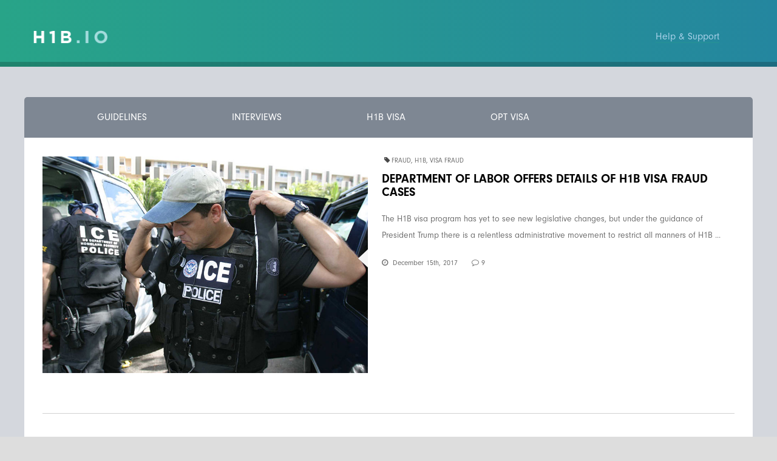

--- FILE ---
content_type: text/html; charset=UTF-8
request_url: https://h1b.io/blog/tag/visa-fraud/
body_size: 9397
content:
<!DOCTYPE html>

<html lang="en-US" class="no-js">

<head>
<!-- Google tag (gtag.js) -->
<script async src="https://www.googletagmanager.com/gtag/js?id=G-QE09WLQX1Q"></script>
<script>
  window.dataLayer = window.dataLayer || [];
  function gtag(){dataLayer.push(arguments);}
  gtag('js', new Date());

  gtag('config', 'G-QE09WLQX1Q');
</script>
	<meta charset="UTF-8">

	<meta name="viewport" content="width=device-width, initial-scale=1">

	<link rel="profile" href="https://gmpg.org/xfn/11">

	
	<script>(function(html){html.className = html.className.replace(/\bno-js\b/,'js')})(document.documentElement);</script>
<meta name='robots' content='index, follow, max-image-preview:large, max-snippet:-1, max-video-preview:-1' />
	<style>img:is([sizes="auto" i], [sizes^="auto," i]) { contain-intrinsic-size: 3000px 1500px }</style>
	
	<!-- This site is optimized with the Yoast SEO plugin v26.4 - https://yoast.com/wordpress/plugins/seo/ -->
	<title>visa fraud Archives - H1B Help</title>
	<link rel="canonical" href="https://h1b.io/blog/tag/visa-fraud/" />
	<meta property="og:locale" content="en_US" />
	<meta property="og:type" content="article" />
	<meta property="og:title" content="visa fraud Archives - H1B Help" />
	<meta property="og:url" content="https://h1b.io/blog/tag/visa-fraud/" />
	<meta property="og:site_name" content="H1B Help" />
	<meta name="twitter:card" content="summary_large_image" />
	<script type="application/ld+json" class="yoast-schema-graph">{"@context":"https://schema.org","@graph":[{"@type":"CollectionPage","@id":"https://h1b.io/blog/tag/visa-fraud/","url":"https://h1b.io/blog/tag/visa-fraud/","name":"visa fraud Archives - H1B Help","isPartOf":{"@id":"https://h1b.io/#website"},"primaryImageOfPage":{"@id":"https://h1b.io/blog/tag/visa-fraud/#primaryimage"},"image":{"@id":"https://h1b.io/blog/tag/visa-fraud/#primaryimage"},"thumbnailUrl":"https://h1b.io/wp-content/uploads/2017/12/800px-US_Immigration_and_Customs_Enforcement_SWAT.jpg","breadcrumb":{"@id":"https://h1b.io/blog/tag/visa-fraud/#breadcrumb"},"inLanguage":"en-US"},{"@type":"ImageObject","inLanguage":"en-US","@id":"https://h1b.io/blog/tag/visa-fraud/#primaryimage","url":"https://h1b.io/wp-content/uploads/2017/12/800px-US_Immigration_and_Customs_Enforcement_SWAT.jpg","contentUrl":"https://h1b.io/wp-content/uploads/2017/12/800px-US_Immigration_and_Customs_Enforcement_SWAT.jpg","width":800,"height":533},{"@type":"BreadcrumbList","@id":"https://h1b.io/blog/tag/visa-fraud/#breadcrumb","itemListElement":[{"@type":"ListItem","position":1,"name":"Home","item":"https://h1b.io/"},{"@type":"ListItem","position":2,"name":"visa fraud"}]},{"@type":"WebSite","@id":"https://h1b.io/#website","url":"https://h1b.io/","name":"H1B Help","description":"","potentialAction":[{"@type":"SearchAction","target":{"@type":"EntryPoint","urlTemplate":"https://h1b.io/?s={search_term_string}"},"query-input":{"@type":"PropertyValueSpecification","valueRequired":true,"valueName":"search_term_string"}}],"inLanguage":"en-US"}]}</script>
	<!-- / Yoast SEO plugin. -->


<link rel='dns-prefetch' href='//secure.gravatar.com' />
<link rel='dns-prefetch' href='//ws.sharethis.com' />
<link rel='dns-prefetch' href='//stats.wp.com' />
<link rel='dns-prefetch' href='//fonts.googleapis.com' />
<link rel='dns-prefetch' href='//v0.wordpress.com' />
<link rel="alternate" type="application/rss+xml" title="H1B Help &raquo; Feed" href="https://h1b.io/feed/" />
<link rel="alternate" type="application/rss+xml" title="H1B Help &raquo; Comments Feed" href="https://h1b.io/comments/feed/" />
<link rel="alternate" type="application/rss+xml" title="H1B Help &raquo; visa fraud Tag Feed" href="https://h1b.io/blog/tag/visa-fraud/feed/" />
<script type="text/javascript">
/* <![CDATA[ */
window._wpemojiSettings = {"baseUrl":"https:\/\/s.w.org\/images\/core\/emoji\/16.0.1\/72x72\/","ext":".png","svgUrl":"https:\/\/s.w.org\/images\/core\/emoji\/16.0.1\/svg\/","svgExt":".svg","source":{"concatemoji":"https:\/\/h1b.io\/wp-includes\/js\/wp-emoji-release.min.js?ver=6.8.3"}};
/*! This file is auto-generated */
!function(s,n){var o,i,e;function c(e){try{var t={supportTests:e,timestamp:(new Date).valueOf()};sessionStorage.setItem(o,JSON.stringify(t))}catch(e){}}function p(e,t,n){e.clearRect(0,0,e.canvas.width,e.canvas.height),e.fillText(t,0,0);var t=new Uint32Array(e.getImageData(0,0,e.canvas.width,e.canvas.height).data),a=(e.clearRect(0,0,e.canvas.width,e.canvas.height),e.fillText(n,0,0),new Uint32Array(e.getImageData(0,0,e.canvas.width,e.canvas.height).data));return t.every(function(e,t){return e===a[t]})}function u(e,t){e.clearRect(0,0,e.canvas.width,e.canvas.height),e.fillText(t,0,0);for(var n=e.getImageData(16,16,1,1),a=0;a<n.data.length;a++)if(0!==n.data[a])return!1;return!0}function f(e,t,n,a){switch(t){case"flag":return n(e,"\ud83c\udff3\ufe0f\u200d\u26a7\ufe0f","\ud83c\udff3\ufe0f\u200b\u26a7\ufe0f")?!1:!n(e,"\ud83c\udde8\ud83c\uddf6","\ud83c\udde8\u200b\ud83c\uddf6")&&!n(e,"\ud83c\udff4\udb40\udc67\udb40\udc62\udb40\udc65\udb40\udc6e\udb40\udc67\udb40\udc7f","\ud83c\udff4\u200b\udb40\udc67\u200b\udb40\udc62\u200b\udb40\udc65\u200b\udb40\udc6e\u200b\udb40\udc67\u200b\udb40\udc7f");case"emoji":return!a(e,"\ud83e\udedf")}return!1}function g(e,t,n,a){var r="undefined"!=typeof WorkerGlobalScope&&self instanceof WorkerGlobalScope?new OffscreenCanvas(300,150):s.createElement("canvas"),o=r.getContext("2d",{willReadFrequently:!0}),i=(o.textBaseline="top",o.font="600 32px Arial",{});return e.forEach(function(e){i[e]=t(o,e,n,a)}),i}function t(e){var t=s.createElement("script");t.src=e,t.defer=!0,s.head.appendChild(t)}"undefined"!=typeof Promise&&(o="wpEmojiSettingsSupports",i=["flag","emoji"],n.supports={everything:!0,everythingExceptFlag:!0},e=new Promise(function(e){s.addEventListener("DOMContentLoaded",e,{once:!0})}),new Promise(function(t){var n=function(){try{var e=JSON.parse(sessionStorage.getItem(o));if("object"==typeof e&&"number"==typeof e.timestamp&&(new Date).valueOf()<e.timestamp+604800&&"object"==typeof e.supportTests)return e.supportTests}catch(e){}return null}();if(!n){if("undefined"!=typeof Worker&&"undefined"!=typeof OffscreenCanvas&&"undefined"!=typeof URL&&URL.createObjectURL&&"undefined"!=typeof Blob)try{var e="postMessage("+g.toString()+"("+[JSON.stringify(i),f.toString(),p.toString(),u.toString()].join(",")+"));",a=new Blob([e],{type:"text/javascript"}),r=new Worker(URL.createObjectURL(a),{name:"wpTestEmojiSupports"});return void(r.onmessage=function(e){c(n=e.data),r.terminate(),t(n)})}catch(e){}c(n=g(i,f,p,u))}t(n)}).then(function(e){for(var t in e)n.supports[t]=e[t],n.supports.everything=n.supports.everything&&n.supports[t],"flag"!==t&&(n.supports.everythingExceptFlag=n.supports.everythingExceptFlag&&n.supports[t]);n.supports.everythingExceptFlag=n.supports.everythingExceptFlag&&!n.supports.flag,n.DOMReady=!1,n.readyCallback=function(){n.DOMReady=!0}}).then(function(){return e}).then(function(){var e;n.supports.everything||(n.readyCallback(),(e=n.source||{}).concatemoji?t(e.concatemoji):e.wpemoji&&e.twemoji&&(t(e.twemoji),t(e.wpemoji)))}))}((window,document),window._wpemojiSettings);
/* ]]> */
</script>
<style id='wp-emoji-styles-inline-css' type='text/css'>

	img.wp-smiley, img.emoji {
		display: inline !important;
		border: none !important;
		box-shadow: none !important;
		height: 1em !important;
		width: 1em !important;
		margin: 0 0.07em !important;
		vertical-align: -0.1em !important;
		background: none !important;
		padding: 0 !important;
	}
</style>
<link rel='stylesheet' id='wp-block-library-css' href='https://h1b.io/wp-includes/css/dist/block-library/style.min.css?ver=6.8.3' type='text/css' media='all' />
<style id='classic-theme-styles-inline-css' type='text/css'>
/*! This file is auto-generated */
.wp-block-button__link{color:#fff;background-color:#32373c;border-radius:9999px;box-shadow:none;text-decoration:none;padding:calc(.667em + 2px) calc(1.333em + 2px);font-size:1.125em}.wp-block-file__button{background:#32373c;color:#fff;text-decoration:none}
</style>
<link rel='stylesheet' id='mediaelement-css' href='https://h1b.io/wp-includes/js/mediaelement/mediaelementplayer-legacy.min.css?ver=4.2.17' type='text/css' media='all' />
<link rel='stylesheet' id='wp-mediaelement-css' href='https://h1b.io/wp-includes/js/mediaelement/wp-mediaelement.min.css?ver=6.8.3' type='text/css' media='all' />
<style id='jetpack-sharing-buttons-style-inline-css' type='text/css'>
.jetpack-sharing-buttons__services-list{display:flex;flex-direction:row;flex-wrap:wrap;gap:0;list-style-type:none;margin:5px;padding:0}.jetpack-sharing-buttons__services-list.has-small-icon-size{font-size:12px}.jetpack-sharing-buttons__services-list.has-normal-icon-size{font-size:16px}.jetpack-sharing-buttons__services-list.has-large-icon-size{font-size:24px}.jetpack-sharing-buttons__services-list.has-huge-icon-size{font-size:36px}@media print{.jetpack-sharing-buttons__services-list{display:none!important}}.editor-styles-wrapper .wp-block-jetpack-sharing-buttons{gap:0;padding-inline-start:0}ul.jetpack-sharing-buttons__services-list.has-background{padding:1.25em 2.375em}
</style>
<style id='global-styles-inline-css' type='text/css'>
:root{--wp--preset--aspect-ratio--square: 1;--wp--preset--aspect-ratio--4-3: 4/3;--wp--preset--aspect-ratio--3-4: 3/4;--wp--preset--aspect-ratio--3-2: 3/2;--wp--preset--aspect-ratio--2-3: 2/3;--wp--preset--aspect-ratio--16-9: 16/9;--wp--preset--aspect-ratio--9-16: 9/16;--wp--preset--color--black: #000000;--wp--preset--color--cyan-bluish-gray: #abb8c3;--wp--preset--color--white: #ffffff;--wp--preset--color--pale-pink: #f78da7;--wp--preset--color--vivid-red: #cf2e2e;--wp--preset--color--luminous-vivid-orange: #ff6900;--wp--preset--color--luminous-vivid-amber: #fcb900;--wp--preset--color--light-green-cyan: #7bdcb5;--wp--preset--color--vivid-green-cyan: #00d084;--wp--preset--color--pale-cyan-blue: #8ed1fc;--wp--preset--color--vivid-cyan-blue: #0693e3;--wp--preset--color--vivid-purple: #9b51e0;--wp--preset--gradient--vivid-cyan-blue-to-vivid-purple: linear-gradient(135deg,rgba(6,147,227,1) 0%,rgb(155,81,224) 100%);--wp--preset--gradient--light-green-cyan-to-vivid-green-cyan: linear-gradient(135deg,rgb(122,220,180) 0%,rgb(0,208,130) 100%);--wp--preset--gradient--luminous-vivid-amber-to-luminous-vivid-orange: linear-gradient(135deg,rgba(252,185,0,1) 0%,rgba(255,105,0,1) 100%);--wp--preset--gradient--luminous-vivid-orange-to-vivid-red: linear-gradient(135deg,rgba(255,105,0,1) 0%,rgb(207,46,46) 100%);--wp--preset--gradient--very-light-gray-to-cyan-bluish-gray: linear-gradient(135deg,rgb(238,238,238) 0%,rgb(169,184,195) 100%);--wp--preset--gradient--cool-to-warm-spectrum: linear-gradient(135deg,rgb(74,234,220) 0%,rgb(151,120,209) 20%,rgb(207,42,186) 40%,rgb(238,44,130) 60%,rgb(251,105,98) 80%,rgb(254,248,76) 100%);--wp--preset--gradient--blush-light-purple: linear-gradient(135deg,rgb(255,206,236) 0%,rgb(152,150,240) 100%);--wp--preset--gradient--blush-bordeaux: linear-gradient(135deg,rgb(254,205,165) 0%,rgb(254,45,45) 50%,rgb(107,0,62) 100%);--wp--preset--gradient--luminous-dusk: linear-gradient(135deg,rgb(255,203,112) 0%,rgb(199,81,192) 50%,rgb(65,88,208) 100%);--wp--preset--gradient--pale-ocean: linear-gradient(135deg,rgb(255,245,203) 0%,rgb(182,227,212) 50%,rgb(51,167,181) 100%);--wp--preset--gradient--electric-grass: linear-gradient(135deg,rgb(202,248,128) 0%,rgb(113,206,126) 100%);--wp--preset--gradient--midnight: linear-gradient(135deg,rgb(2,3,129) 0%,rgb(40,116,252) 100%);--wp--preset--font-size--small: 13px;--wp--preset--font-size--medium: 20px;--wp--preset--font-size--large: 36px;--wp--preset--font-size--x-large: 42px;--wp--preset--spacing--20: 0.44rem;--wp--preset--spacing--30: 0.67rem;--wp--preset--spacing--40: 1rem;--wp--preset--spacing--50: 1.5rem;--wp--preset--spacing--60: 2.25rem;--wp--preset--spacing--70: 3.38rem;--wp--preset--spacing--80: 5.06rem;--wp--preset--shadow--natural: 6px 6px 9px rgba(0, 0, 0, 0.2);--wp--preset--shadow--deep: 12px 12px 50px rgba(0, 0, 0, 0.4);--wp--preset--shadow--sharp: 6px 6px 0px rgba(0, 0, 0, 0.2);--wp--preset--shadow--outlined: 6px 6px 0px -3px rgba(255, 255, 255, 1), 6px 6px rgba(0, 0, 0, 1);--wp--preset--shadow--crisp: 6px 6px 0px rgba(0, 0, 0, 1);}:where(.is-layout-flex){gap: 0.5em;}:where(.is-layout-grid){gap: 0.5em;}body .is-layout-flex{display: flex;}.is-layout-flex{flex-wrap: wrap;align-items: center;}.is-layout-flex > :is(*, div){margin: 0;}body .is-layout-grid{display: grid;}.is-layout-grid > :is(*, div){margin: 0;}:where(.wp-block-columns.is-layout-flex){gap: 2em;}:where(.wp-block-columns.is-layout-grid){gap: 2em;}:where(.wp-block-post-template.is-layout-flex){gap: 1.25em;}:where(.wp-block-post-template.is-layout-grid){gap: 1.25em;}.has-black-color{color: var(--wp--preset--color--black) !important;}.has-cyan-bluish-gray-color{color: var(--wp--preset--color--cyan-bluish-gray) !important;}.has-white-color{color: var(--wp--preset--color--white) !important;}.has-pale-pink-color{color: var(--wp--preset--color--pale-pink) !important;}.has-vivid-red-color{color: var(--wp--preset--color--vivid-red) !important;}.has-luminous-vivid-orange-color{color: var(--wp--preset--color--luminous-vivid-orange) !important;}.has-luminous-vivid-amber-color{color: var(--wp--preset--color--luminous-vivid-amber) !important;}.has-light-green-cyan-color{color: var(--wp--preset--color--light-green-cyan) !important;}.has-vivid-green-cyan-color{color: var(--wp--preset--color--vivid-green-cyan) !important;}.has-pale-cyan-blue-color{color: var(--wp--preset--color--pale-cyan-blue) !important;}.has-vivid-cyan-blue-color{color: var(--wp--preset--color--vivid-cyan-blue) !important;}.has-vivid-purple-color{color: var(--wp--preset--color--vivid-purple) !important;}.has-black-background-color{background-color: var(--wp--preset--color--black) !important;}.has-cyan-bluish-gray-background-color{background-color: var(--wp--preset--color--cyan-bluish-gray) !important;}.has-white-background-color{background-color: var(--wp--preset--color--white) !important;}.has-pale-pink-background-color{background-color: var(--wp--preset--color--pale-pink) !important;}.has-vivid-red-background-color{background-color: var(--wp--preset--color--vivid-red) !important;}.has-luminous-vivid-orange-background-color{background-color: var(--wp--preset--color--luminous-vivid-orange) !important;}.has-luminous-vivid-amber-background-color{background-color: var(--wp--preset--color--luminous-vivid-amber) !important;}.has-light-green-cyan-background-color{background-color: var(--wp--preset--color--light-green-cyan) !important;}.has-vivid-green-cyan-background-color{background-color: var(--wp--preset--color--vivid-green-cyan) !important;}.has-pale-cyan-blue-background-color{background-color: var(--wp--preset--color--pale-cyan-blue) !important;}.has-vivid-cyan-blue-background-color{background-color: var(--wp--preset--color--vivid-cyan-blue) !important;}.has-vivid-purple-background-color{background-color: var(--wp--preset--color--vivid-purple) !important;}.has-black-border-color{border-color: var(--wp--preset--color--black) !important;}.has-cyan-bluish-gray-border-color{border-color: var(--wp--preset--color--cyan-bluish-gray) !important;}.has-white-border-color{border-color: var(--wp--preset--color--white) !important;}.has-pale-pink-border-color{border-color: var(--wp--preset--color--pale-pink) !important;}.has-vivid-red-border-color{border-color: var(--wp--preset--color--vivid-red) !important;}.has-luminous-vivid-orange-border-color{border-color: var(--wp--preset--color--luminous-vivid-orange) !important;}.has-luminous-vivid-amber-border-color{border-color: var(--wp--preset--color--luminous-vivid-amber) !important;}.has-light-green-cyan-border-color{border-color: var(--wp--preset--color--light-green-cyan) !important;}.has-vivid-green-cyan-border-color{border-color: var(--wp--preset--color--vivid-green-cyan) !important;}.has-pale-cyan-blue-border-color{border-color: var(--wp--preset--color--pale-cyan-blue) !important;}.has-vivid-cyan-blue-border-color{border-color: var(--wp--preset--color--vivid-cyan-blue) !important;}.has-vivid-purple-border-color{border-color: var(--wp--preset--color--vivid-purple) !important;}.has-vivid-cyan-blue-to-vivid-purple-gradient-background{background: var(--wp--preset--gradient--vivid-cyan-blue-to-vivid-purple) !important;}.has-light-green-cyan-to-vivid-green-cyan-gradient-background{background: var(--wp--preset--gradient--light-green-cyan-to-vivid-green-cyan) !important;}.has-luminous-vivid-amber-to-luminous-vivid-orange-gradient-background{background: var(--wp--preset--gradient--luminous-vivid-amber-to-luminous-vivid-orange) !important;}.has-luminous-vivid-orange-to-vivid-red-gradient-background{background: var(--wp--preset--gradient--luminous-vivid-orange-to-vivid-red) !important;}.has-very-light-gray-to-cyan-bluish-gray-gradient-background{background: var(--wp--preset--gradient--very-light-gray-to-cyan-bluish-gray) !important;}.has-cool-to-warm-spectrum-gradient-background{background: var(--wp--preset--gradient--cool-to-warm-spectrum) !important;}.has-blush-light-purple-gradient-background{background: var(--wp--preset--gradient--blush-light-purple) !important;}.has-blush-bordeaux-gradient-background{background: var(--wp--preset--gradient--blush-bordeaux) !important;}.has-luminous-dusk-gradient-background{background: var(--wp--preset--gradient--luminous-dusk) !important;}.has-pale-ocean-gradient-background{background: var(--wp--preset--gradient--pale-ocean) !important;}.has-electric-grass-gradient-background{background: var(--wp--preset--gradient--electric-grass) !important;}.has-midnight-gradient-background{background: var(--wp--preset--gradient--midnight) !important;}.has-small-font-size{font-size: var(--wp--preset--font-size--small) !important;}.has-medium-font-size{font-size: var(--wp--preset--font-size--medium) !important;}.has-large-font-size{font-size: var(--wp--preset--font-size--large) !important;}.has-x-large-font-size{font-size: var(--wp--preset--font-size--x-large) !important;}
:where(.wp-block-post-template.is-layout-flex){gap: 1.25em;}:where(.wp-block-post-template.is-layout-grid){gap: 1.25em;}
:where(.wp-block-columns.is-layout-flex){gap: 2em;}:where(.wp-block-columns.is-layout-grid){gap: 2em;}
:root :where(.wp-block-pullquote){font-size: 1.5em;line-height: 1.6;}
</style>
<link rel='stylesheet' id='twentysixteen-fonts-css' href='https://fonts.googleapis.com/css?family=Merriweather%3A400%2C700%2C900%2C400italic%2C700italic%2C900italic%7CMontserrat%3A400%2C700%7CInconsolata%3A400&#038;subset=latin%2Clatin-ext' type='text/css' media='all' />
<link rel='stylesheet' id='genericons-css' href='https://h1b.io/wp-content/plugins/jetpack/_inc/genericons/genericons/genericons.css?ver=3.1' type='text/css' media='all' />
<link rel='stylesheet' id='fontawesome-css' href='https://h1b.io/wp-content/themes/h1b/css/fa.css?ver=3.4.1' type='text/css' media='all' />
<link rel='stylesheet' id='twentysixteen-style-css' href='https://h1b.io/wp-content/themes/h1b/style.css?ver=6.8.3' type='text/css' media='all' />
<link rel='stylesheet' id='mediacss-css' href='https://h1b.io/wp-content/themes/h1b/css/media.css?ver=3.4.1' type='text/css' media='all' />
<!--[if lt IE 10]>
<link rel='stylesheet' id='twentysixteen-ie-css' href='https://h1b.io/wp-content/themes/h1b/css/ie.css?ver=20150930' type='text/css' media='all' />
<![endif]-->
<!--[if lt IE 9]>
<link rel='stylesheet' id='twentysixteen-ie8-css' href='https://h1b.io/wp-content/themes/h1b/css/ie8.css?ver=20151230' type='text/css' media='all' />
<![endif]-->
<!--[if lt IE 8]>
<link rel='stylesheet' id='twentysixteen-ie7-css' href='https://h1b.io/wp-content/themes/h1b/css/ie7.css?ver=20150930' type='text/css' media='all' />
<![endif]-->
<link rel='stylesheet' id='font-awesome-css' href='https://h1b.io/wp-content/plugins/elementor/assets/lib/font-awesome/css/font-awesome.min.css?ver=4.7.0' type='text/css' media='all' />
<link rel='stylesheet' id='recent-posts-widget-with-thumbnails-public-style-css' href='https://h1b.io/wp-content/plugins/recent-posts-widget-with-thumbnails/public.css?ver=7.1.1' type='text/css' media='all' />
<!--[if lt IE 9]>
<script type="text/javascript" src="https://h1b.io/wp-content/themes/h1b/js/html5.js?ver=3.7.3" id="twentysixteen-html5-js"></script>
<![endif]-->
<script type="text/javascript" src="https://h1b.io/wp-includes/js/jquery/jquery.min.js?ver=3.7.1" id="jquery-core-js"></script>
<script type="text/javascript" src="https://h1b.io/wp-includes/js/jquery/jquery-migrate.min.js?ver=3.4.1" id="jquery-migrate-js"></script>
<script id='st_insights_js' type="text/javascript" src="https://ws.sharethis.com/button/st_insights.js?publisher=eba0f3ba-f9ab-408c-bc68-c28af5afe749&amp;product=feather&amp;ver=1764284899" id="feather-sharethis-js"></script>
<link rel="https://api.w.org/" href="https://h1b.io/wp-json/" /><link rel="alternate" title="JSON" type="application/json" href="https://h1b.io/wp-json/wp/v2/tags/80" /><link rel="EditURI" type="application/rsd+xml" title="RSD" href="https://h1b.io/xmlrpc.php?rsd" />
<meta name="generator" content="WordPress 6.8.3" />
	<style>img#wpstats{display:none}</style>
		<meta name="generator" content="Elementor 3.33.2; features: additional_custom_breakpoints; settings: css_print_method-external, google_font-enabled, font_display-auto">

<style type="text/css"></style>
			<style>
				.e-con.e-parent:nth-of-type(n+4):not(.e-lazyloaded):not(.e-no-lazyload),
				.e-con.e-parent:nth-of-type(n+4):not(.e-lazyloaded):not(.e-no-lazyload) * {
					background-image: none !important;
				}
				@media screen and (max-height: 1024px) {
					.e-con.e-parent:nth-of-type(n+3):not(.e-lazyloaded):not(.e-no-lazyload),
					.e-con.e-parent:nth-of-type(n+3):not(.e-lazyloaded):not(.e-no-lazyload) * {
						background-image: none !important;
					}
				}
				@media screen and (max-height: 640px) {
					.e-con.e-parent:nth-of-type(n+2):not(.e-lazyloaded):not(.e-no-lazyload),
					.e-con.e-parent:nth-of-type(n+2):not(.e-lazyloaded):not(.e-no-lazyload) * {
						background-image: none !important;
					}
				}
			</style>
			<style>
.synved-social-resolution-single {
display: inline-block;
}
.synved-social-resolution-normal {
display: inline-block;
}
.synved-social-resolution-hidef {
display: none;
}

@media only screen and (min--moz-device-pixel-ratio: 2),
only screen and (-o-min-device-pixel-ratio: 2/1),
only screen and (-webkit-min-device-pixel-ratio: 2),
only screen and (min-device-pixel-ratio: 2),
only screen and (min-resolution: 2dppx),
only screen and (min-resolution: 192dpi) {
	.synved-social-resolution-normal {
	display: none;
	}
	.synved-social-resolution-hidef {
	display: inline-block;
	}
}
</style><link rel="icon" href="https://h1b.io/wp-content/uploads/2020/03/cropped-h1b-logo-32x32.png" sizes="32x32" />
<link rel="icon" href="https://h1b.io/wp-content/uploads/2020/03/cropped-h1b-logo-192x192.png" sizes="192x192" />
<link rel="apple-touch-icon" href="https://h1b.io/wp-content/uploads/2020/03/cropped-h1b-logo-180x180.png" />
<meta name="msapplication-TileImage" content="https://h1b.io/wp-content/uploads/2020/03/cropped-h1b-logo-270x270.png" />
		<style type="text/css" id="wp-custom-css">
			@media screen and (max-width: 768px) {
.row.footersection .footer-links > li a {
	font-size: 16px;
	
	}
}		</style>
		
	<!-- Facebook Pixel Code -->
<script>
!function(f,b,e,v,n,t,s){if(f.fbq)return;n=f.fbq=function(){n.callMethod?
n.callMethod.apply(n,arguments):n.queue.push(arguments)};if(!f._fbq)f._fbq=n;
n.push=n;n.loaded=!0;n.version='2.0';n.queue=[];t=b.createElement(e);t.async=!0;
t.src=v;s=b.getElementsByTagName(e)[0];s.parentNode.insertBefore(t,s)}(window,
document,'script','https://connect.facebook.net/en_US/fbevents.js');

fbq('init', '1053924967965590');
fbq('track', "PageView");</script>
<noscript><img height="1" width="1" style="display:none"
src="https://www.facebook.com/tr?id=1053924967965590&ev=PageView&noscript=1"
/></noscript>
<!-- End Facebook Pixel Code -->

</head>



<body class="archive tag tag-visa-fraud tag-80 wp-theme-h1b group-blog no-sidebar hfeed elementor-default elementor-kit-778">

<div id="page" class="site">







		<header id="masthead" class="site-header" role="banner">

			<div class="site-header-main">

				<div class="site-branding">

					
						<p class="site-title"><a href="https://h1b.io/" rel="home"></a></p>

					
				</div><!-- .site-branding -->



				
				

				<nav class="navigation-main right">

                <ul>

   

	  <li><a href="/cdn-cgi/l/email-protection#dab2bfb6aa9ab2ebb8f4b3b5">Help &amp; Support</a></li>

	   <li style="display: none;"><a href="#">Login</a></li>

        

        <li style="display: none;"><a href="https://h1b.io/users/sign_up" class="button">Sign up</a></li>

</ul>

            </nav>

			

			

			</div><!-- .site-header-main -->



			
		</header><!-- .site-header -->



	<div class="site-inner">

		<a class="skip-link screen-reader-text" href="#content">Skip to content</a>





		<div id="content" class="site-content">


					<button id="menu-toggle" class="menu-toggle">Menu</button>



					<div id="site-header-menu" class="site-header-menu">

						
							<nav id="site-navigation" class="main-navigation" role="navigation" aria-label="Primary Menu">

								<div class="menu-top-menu-container"><ul id="menu-top-menu" class="primary-menu"><li id="menu-item-68" class="menu-item menu-item-type-taxonomy menu-item-object-category menu-item-68"><a href="https://h1b.io/blog/category/guidelines/">Guidelines</a></li>
<li id="menu-item-69" class="menu-item menu-item-type-taxonomy menu-item-object-category menu-item-69"><a href="https://h1b.io/blog/category/interviews/">Interviews</a></li>
<li id="menu-item-71" class="menu-item menu-item-type-taxonomy menu-item-object-category menu-item-71"><a href="https://h1b.io/blog/category/h1b/">H1B Visa</a></li>
<li id="menu-item-70" class="menu-item menu-item-type-taxonomy menu-item-object-category menu-item-70"><a href="https://h1b.io/blog/category/opt-visa/">OPT Visa</a></li>
</ul></div>
							</nav><!-- .main-navigation -->

						


						
					</div><!-- .site-header-menu -->

				<!-- 				<div class="breadcumbbox">
				<div class="breadcrumbs" typeof="BreadcrumbList" vocab="http://schema.org/">
				    				</div>
				</div> -->
	<div id="primary" class="content-area">
		<main id="main" class="site-main" role="main">

		
			<header class="page-header">
							</header><!-- .page-header -->

							<div class="post_content first">
					<div class="left_part">
					 	<a href="https://h1b.io/blog/department-labor-offers-details-h1b-visa-fraud-cases-2/"><img fetchpriority="high" width="800" height="533" src="https://h1b.io/wp-content/uploads/2017/12/800px-US_Immigration_and_Customs_Enforcement_SWAT.jpg" class="attachment-post-thumbnail size-post-thumbnail wp-post-image" alt="" decoding="async" srcset="https://h1b.io/wp-content/uploads/2017/12/800px-US_Immigration_and_Customs_Enforcement_SWAT.jpg 800w, https://h1b.io/wp-content/uploads/2017/12/800px-US_Immigration_and_Customs_Enforcement_SWAT-300x200.jpg 300w, https://h1b.io/wp-content/uploads/2017/12/800px-US_Immigration_and_Customs_Enforcement_SWAT-768x512.jpg 768w" sizes="(max-width: 709px) 85vw, (max-width: 909px) 67vw, (max-width: 1362px) 88vw, 1200px" /> </a>
					</div>
					<div class="right_part">
						<h5 class="page_tags"> <span class="tags"><a href="https://h1b.io/blog/tag/fraud/" rel="tag">fraud</a>, <a href="https://h1b.io/blog/tag/h1b/" rel="tag">h1b</a>, <a href="https://h1b.io/blog/tag/visa-fraud/" rel="tag">visa fraud</a></span> 
						</h5>
						<h3 class="heading"> <a href="https://h1b.io/blog/department-labor-offers-details-h1b-visa-fraud-cases-2/" rel="bookmark" title="Permanent Link to Department of Labor Offers Details of H1B Visa Fraud Cases">Department of Labor Offers Details of H1B Visa Fraud Cases</a> </h3>
						  <p>The H1B visa program has yet to see new legislative changes, but under the guidance of President Trump there is a relentless administrative movement to restrict all manners of H1B ... </p> 
				          <ul class="main_cmntdatebox"><li class="datebox">December 15th, 2017</li><li class="cmnt_box"> 9</li> </ul>
					</div>
				       
						<hr> 
				</div>


								<div class="post_content second">
						<div class="left_part snd_part">
							<h5 class="page_tags"> <span class="tags"><a href="https://h1b.io/blog/tag/h1b/" rel="tag">h1b</a>, <a href="https://h1b.io/blog/tag/visa-fraud/" rel="tag">visa fraud</a></span> 
							</h5>
							<h3 class="heading"><a href="https://h1b.io/blog/h1b-visa-red-flags/" rel="bookmark" title="Permanent Link to H1B Visa Red Flags">H1B Visa Red Flags</a> </h3>
							  <p>When a non-immigrant wants to work in the US there are a number of visas available, but the most difficult to obtain can be the H1B visa for ‘specialty occupations’. ... </p>
							  <ul class="main_cmntdatebox"><li class="datebox">November 29th, 2016</li><li class="cmnt_box"> 0</li> </ul> 
						</div>
						<div class="right_part snd_part_img">
							 <a href="https://h1b.io/blog/h1b-visa-red-flags/"><img width="600" height="300" src="https://h1b.io/wp-content/uploads/2016/11/shutterstock_511548463.jpg" class="attachment-post-thumbnail size-post-thumbnail wp-post-image" alt="" decoding="async" srcset="https://h1b.io/wp-content/uploads/2016/11/shutterstock_511548463.jpg 600w, https://h1b.io/wp-content/uploads/2016/11/shutterstock_511548463-300x150.jpg 300w" sizes="(max-width: 709px) 85vw, (max-width: 909px) 67vw, (max-width: 1362px) 88vw, 1200px" /> </a>
						</div>

				        
				          
						<hr> 
				</div>



				
		</main><!-- .site-main -->
	</div><!-- .content-area -->


</div>
<!-- .site-content -->
</div>
<!-- .site-inner -->
</div>
<!-- .site -->
<footer id="colophon" class="site-footer" role="contentinfo">


<div id="footerwidget" class="widgets_on_page">
    <ul><li id="text-2" class="widget widget_text">			<div class="textwidget"><div class="footermainblock">
       <div class="row footersection">
        <div class="leftblock mainfbox">
            <ul class="footer-links">
                <li><img src="https://h1b.io/wp-content/themes/h1b/images/flogo-1.png"></li>
                <li>© 2016 - 2026 H1B.io</li>
            </ul>
        </div>
        <div class="right_block mainfbox">
            <ul class="footer-links right">
                <li style="display: none;"><a target="_blank" href="http://www.shareasale.com/shareasale.cfm?merchantID=54704">Affiliate Program</a></li>
                <!-- <li><a href="https://h1b.io/terms" target="_blank">Terms &amp; Conditions</a></li> -->
                <li><noindex><a href="https://h1b.io/terms" target="_blank">Terms of use</a></noindex></li>
                <li><noindex><a href="https://h1b.io/privacy" target="_blank">Privacy policy  </a></noindex></li>
                <li><noindex><a href="https://h1b.io/impressum" target="_blank">Impressum</a></noindex></li>
                <li><a href="/cdn-cgi/l/email-protection#f49c919884b49cc596da9d9b">Support</a></li>
            </ul>
        </div>
    </div>
       </div></div>
		</li></ul>
	<ul><li id="text-2" class="widget widget_text">			<div class="textwidget"><div class="footermainblock">
       <div class="row footersection">
        <div class="leftblock mainfbox">
            <ul class="footer-links">
                <li><a href="https://ristretto.agency/?utm_source=h1b.io">SEM, SEO and Web Development by</a></li>
				<li>Ristretto Marketing and Consulting</li>
            </ul>
        </div></div></div></div></li></ul>
  </div>


 <div class="site-info">
 
 
 
      </div>
  <!-- .site-info -->
</footer>
<!-- .site-footer -->
<script data-cfasync="false" src="/cdn-cgi/scripts/5c5dd728/cloudflare-static/email-decode.min.js"></script><script type="speculationrules">
{"prefetch":[{"source":"document","where":{"and":[{"href_matches":"\/*"},{"not":{"href_matches":["\/wp-*.php","\/wp-admin\/*","\/wp-content\/uploads\/*","\/wp-content\/*","\/wp-content\/plugins\/*","\/wp-content\/themes\/h1b\/*","\/*\\?(.+)"]}},{"not":{"selector_matches":"a[rel~=\"nofollow\"]"}},{"not":{"selector_matches":".no-prefetch, .no-prefetch a"}}]},"eagerness":"conservative"}]}
</script>
			<script>
				const lazyloadRunObserver = () => {
					const lazyloadBackgrounds = document.querySelectorAll( `.e-con.e-parent:not(.e-lazyloaded)` );
					const lazyloadBackgroundObserver = new IntersectionObserver( ( entries ) => {
						entries.forEach( ( entry ) => {
							if ( entry.isIntersecting ) {
								let lazyloadBackground = entry.target;
								if( lazyloadBackground ) {
									lazyloadBackground.classList.add( 'e-lazyloaded' );
								}
								lazyloadBackgroundObserver.unobserve( entry.target );
							}
						});
					}, { rootMargin: '200px 0px 200px 0px' } );
					lazyloadBackgrounds.forEach( ( lazyloadBackground ) => {
						lazyloadBackgroundObserver.observe( lazyloadBackground );
					} );
				};
				const events = [
					'DOMContentLoaded',
					'elementor/lazyload/observe',
				];
				events.forEach( ( event ) => {
					document.addEventListener( event, lazyloadRunObserver );
				} );
			</script>
			<script type="text/javascript" src="https://h1b.io/wp-content/themes/h1b/js/skip-link-focus-fix.js?ver=20151112" id="twentysixteen-skip-link-focus-fix-js"></script>
<script type="text/javascript" id="twentysixteen-script-js-extra">
/* <![CDATA[ */
var screenReaderText = {"expand":"expand child menu","collapse":"collapse child menu"};
/* ]]> */
</script>
<script type="text/javascript" src="https://h1b.io/wp-content/themes/h1b/js/functions.js?ver=20151204" id="twentysixteen-script-js"></script>
<script type="text/javascript" id="jetpack-stats-js-before">
/* <![CDATA[ */
_stq = window._stq || [];
_stq.push([ "view", JSON.parse("{\"v\":\"ext\",\"blog\":\"132302667\",\"post\":\"0\",\"tz\":\"-5\",\"srv\":\"h1b.io\",\"arch_tag\":\"visa-fraud\",\"arch_results\":\"2\",\"j\":\"1:15.2\"}") ]);
_stq.push([ "clickTrackerInit", "132302667", "0" ]);
/* ]]> */
</script>
<script type="text/javascript" src="https://stats.wp.com/e-202604.js" id="jetpack-stats-js" defer="defer" data-wp-strategy="defer"></script>
	  
	  <script src="https://use.typekit.net/hrt4smv.js"></script>
<script>try{Typekit.load({ async: true });}catch(e){}</script>
<script defer src="https://static.cloudflareinsights.com/beacon.min.js/vcd15cbe7772f49c399c6a5babf22c1241717689176015" integrity="sha512-ZpsOmlRQV6y907TI0dKBHq9Md29nnaEIPlkf84rnaERnq6zvWvPUqr2ft8M1aS28oN72PdrCzSjY4U6VaAw1EQ==" data-cf-beacon='{"version":"2024.11.0","token":"ea5c3dfffd114cbaa76f73ae64b46920","r":1,"server_timing":{"name":{"cfCacheStatus":true,"cfEdge":true,"cfExtPri":true,"cfL4":true,"cfOrigin":true,"cfSpeedBrain":true},"location_startswith":null}}' crossorigin="anonymous"></script>
</body>
</html>


--- FILE ---
content_type: text/css
request_url: https://h1b.io/wp-content/themes/h1b/css/media.css?ver=3.4.1
body_size: 566
content:
@media(min-width:1000px) and (max-width:1200px) {
    .site-inner {
        padding: 30px 20px 0 20px;
        max-width: 1180px;
    }


    .site-branding {
     width: 18%;
    }
    .search-form {
     width: 40%;
    }

    .navigation-main.right {
     width: 30%;
    }

    #colophon #footerwidget {
        padding: 40px 40px;
        max-width: 1180px;
        overflow: hidden;
    }
}

@media(min-width:910px) and (max-width:999px) {

    .site {
        margin-top: 0 !important;
    }

    .site-inner {
        padding: 0 20px 0 20px;
       margin-top: -10px;
    }


    .site-branding {
        width: 20%;
    }
    .search-form {
        width: 37%;
    }

    .navigation-main.right {
        width: 30%;
    }

    #colophon #footerwidget {
        padding: 40px 40px;

        overflow: hidden;
    }
}

@media(min-width:769px) and (max-width:909px) {

    .site {
        margin-top: 0 !important;
    }

    .site-inner {
        padding: 0 20px 0 20px;
        margin-top: -10px;
    }


    .site-branding {
        width: 23%;
    }
    .search-form {
        width: 30%;
    }

    .navigation-main.right {
        width: 30%;
    }

    .navigation-main.right li {
        margin-right: 20px;
    }

    #colophon #footerwidget {
        padding: 40px 40px;

        overflow: hidden;
    }

    .footer-links.right > li {
        margin-right: -30px !important;
    }
}

@media(min-width:641px) and (max-width:768px) {

    .site {
        margin-top: 0 !important;
    }

    .site-inner {
        padding: 0 20px 0 20px;
        margin-top: -10px;
    }

    .site-header {
        padding: 20px 0 25px 0;
    }
    .site-branding {
        width: 23%;
        margin: 0 auto;
        float: none;
        padding: 0 !important;
    }
    .search-form {
        width: 90%;
        float: none;
        margin: 0 auto;
        display: block;
    }
    .search-form::after {
        display: table;
        content: ' ';
        clear: both;
    }
    input.search-field[type="search"] {
        display: block !important;
        margin: 0 auto;
    }
    .navigation-main.right {
        display: block;
        width: 300px !important;

        margin: 5px auto !important;
        float: none !important;

    }

    .navigation-main.right li a {
        font-size: 16px !important;
    }

    a.button {
        padding: 10px 20px !important;
    }

    .navigation-main.right li {
        margin-right: 20px;
    }
    .leftblock ul {
        text-align: center !important;
        margin: 0 !important;
    }
    .leftblock ul li {
        float: none !important;

        margin: 0;
        padding: 0;
        display: block;
        line-height: 30px !important;
    }
    div.leftblock.mainfbox ul.footer-links li img {
        margin: 10px auto;
    }
    #colophon #footerwidget {
        padding: 20px 0px;

        overflow: hidden;
    }
    .footer-links.right {
        margin: 0 !important;
        display: block !important;
        float: none !important;
        padding: 0 !important;
    }

    .footer-links.right > li {
        margin: 0 !important;
        display: block !important;
        float: none !important;
        padding: 0 !important;
        line-height: 30px !important;
    }
    .footer-links.right > li a {
        font-size: 16px !important;
        padding: 0 !important;
        margin: 0 !important;
    }
}

@media(min-width:320px) and (max-width:640px) {

    .site {
        margin-top: 0 !important;
    }

    .site-inner {
        padding: 0 20px 0 20px;
        margin-top: 20px;
    }

    .site-header {
        padding: 20px 0 25px 0;
    }
    .site-branding {
        width: 23%;
        margin: 0 auto;
        float: none;
        padding: 0 !important;
    }

    .search-form {
        width: 90% !important;
        float: none !important;
        margin: 0 auto !important;
        display: block !important;
        padding: 0 !important;
    }

    input.search-field[type="search"] {
        display: block;
        margin: 0 auto;
    }
    .search-form::after {
        display: table;
        content: ' ';
        clear: both;
    }

    .navigation-main.right {
        display: block;
        width: 300px !important;

        margin: 5px auto !important;
        float: none !important;

    }

    .navigation-main.right li a {
        font-size: 16px !important;
    }

    a.button {
        padding: 10px 20px !important;
    }

    .navigation-main.right li {
        margin-right: 18px;
    }
    .leftblock ul {
        text-align: center !important;
        margin: 0 !important;
    }
    .leftblock ul li {
        float: none !important;

        margin: 0;
        padding: 0;
        display: block;
        line-height: 30px !important;
    }
    div.leftblock.mainfbox ul.footer-links li img {
        margin: 10px auto;
    }
    #colophon #footerwidget {
        padding: 20px 0px;

        overflow: hidden;
    }
    .footer-links.right {
        margin: 0 !important;
        display: block !important;
        float: none !important;
        padding: 0 !important;
    }

    .footer-links.right > li {
        margin: 0 !important;
        display: block !important;
        float: none !important;
        padding: 0 !important;
        line-height: 30px !important;
    }
    .footer-links.right > li a {
        font-size: 16px !important;
        padding: 0 !important;
        margin: 0 !important;
    }
}